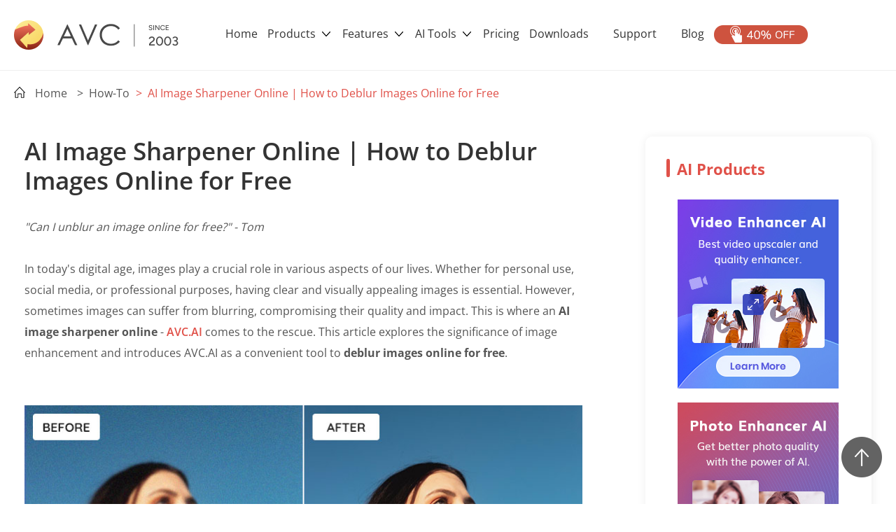

--- FILE ---
content_type: text/html; charset=utf-8
request_url: https://www5.any-video-converter.com/photopro/deblur-image-online-free.html
body_size: 13397
content:
<!doctype html>
<html lang="en">
  <head>
    <meta charset="utf-8">
    <meta name="viewport" content="width=device-width, initial-scale=1, shrink-to-fit=no">
    <link rel="shortcut icon" href="/images/avc-icon.ico"/>
    <link rel="stylesheet" href="/css2020/bootstrap.min.css" type="text/css"> 
    <link rel="stylesheet" href="/css2020/swiper.min.css" type="text/css">
	<link rel="stylesheet" href="/css2020/polymerize.css">
    <link rel="stylesheet" href="/css2020/common.css">
    <link rel="stylesheet" href="/css2020/header.css">
    <link rel="stylesheet" href="/css2020/footer.css"> 
    <link rel="stylesheet" href="/css2020/faqs.css"> 
    <link rel="stylesheet" href="/css2020/course.css">
    <link rel="stylesheet" href="/css2020/textfullscreen.css">     
    <link rel="stylesheet" href="/css2020/textcolumn.css"> 
    <style type="text/css">@font-face {font-family:Open Sans;font-style:normal;font-weight:400;src:url(/cf-fonts/s/open-sans/5.0.20/latin/400/normal.woff2);unicode-range:U+0000-00FF,U+0131,U+0152-0153,U+02BB-02BC,U+02C6,U+02DA,U+02DC,U+0304,U+0308,U+0329,U+2000-206F,U+2074,U+20AC,U+2122,U+2191,U+2193,U+2212,U+2215,U+FEFF,U+FFFD;font-display:swap;}@font-face {font-family:Open Sans;font-style:normal;font-weight:400;src:url(/cf-fonts/s/open-sans/5.0.20/cyrillic-ext/400/normal.woff2);unicode-range:U+0460-052F,U+1C80-1C88,U+20B4,U+2DE0-2DFF,U+A640-A69F,U+FE2E-FE2F;font-display:swap;}@font-face {font-family:Open Sans;font-style:normal;font-weight:400;src:url(/cf-fonts/s/open-sans/5.0.20/latin-ext/400/normal.woff2);unicode-range:U+0100-02AF,U+0304,U+0308,U+0329,U+1E00-1E9F,U+1EF2-1EFF,U+2020,U+20A0-20AB,U+20AD-20CF,U+2113,U+2C60-2C7F,U+A720-A7FF;font-display:swap;}@font-face {font-family:Open Sans;font-style:normal;font-weight:400;src:url(/cf-fonts/s/open-sans/5.0.20/hebrew/400/normal.woff2);unicode-range:U+0590-05FF,U+200C-2010,U+20AA,U+25CC,U+FB1D-FB4F;font-display:swap;}@font-face {font-family:Open Sans;font-style:normal;font-weight:400;src:url(/cf-fonts/s/open-sans/5.0.20/vietnamese/400/normal.woff2);unicode-range:U+0102-0103,U+0110-0111,U+0128-0129,U+0168-0169,U+01A0-01A1,U+01AF-01B0,U+0300-0301,U+0303-0304,U+0308-0309,U+0323,U+0329,U+1EA0-1EF9,U+20AB;font-display:swap;}@font-face {font-family:Open Sans;font-style:normal;font-weight:400;src:url(/cf-fonts/s/open-sans/5.0.20/greek/400/normal.woff2);unicode-range:U+0370-03FF;font-display:swap;}@font-face {font-family:Open Sans;font-style:normal;font-weight:400;src:url(/cf-fonts/s/open-sans/5.0.20/cyrillic/400/normal.woff2);unicode-range:U+0301,U+0400-045F,U+0490-0491,U+04B0-04B1,U+2116;font-display:swap;}@font-face {font-family:Open Sans;font-style:normal;font-weight:400;src:url(/cf-fonts/s/open-sans/5.0.20/greek-ext/400/normal.woff2);unicode-range:U+1F00-1FFF;font-display:swap;}@font-face {font-family:Open Sans;font-style:normal;font-weight:700;src:url(/cf-fonts/s/open-sans/5.0.20/greek-ext/700/normal.woff2);unicode-range:U+1F00-1FFF;font-display:swap;}@font-face {font-family:Open Sans;font-style:normal;font-weight:700;src:url(/cf-fonts/s/open-sans/5.0.20/vietnamese/700/normal.woff2);unicode-range:U+0102-0103,U+0110-0111,U+0128-0129,U+0168-0169,U+01A0-01A1,U+01AF-01B0,U+0300-0301,U+0303-0304,U+0308-0309,U+0323,U+0329,U+1EA0-1EF9,U+20AB;font-display:swap;}@font-face {font-family:Open Sans;font-style:normal;font-weight:700;src:url(/cf-fonts/s/open-sans/5.0.20/cyrillic-ext/700/normal.woff2);unicode-range:U+0460-052F,U+1C80-1C88,U+20B4,U+2DE0-2DFF,U+A640-A69F,U+FE2E-FE2F;font-display:swap;}@font-face {font-family:Open Sans;font-style:normal;font-weight:700;src:url(/cf-fonts/s/open-sans/5.0.20/cyrillic/700/normal.woff2);unicode-range:U+0301,U+0400-045F,U+0490-0491,U+04B0-04B1,U+2116;font-display:swap;}@font-face {font-family:Open Sans;font-style:normal;font-weight:700;src:url(/cf-fonts/s/open-sans/5.0.20/latin-ext/700/normal.woff2);unicode-range:U+0100-02AF,U+0304,U+0308,U+0329,U+1E00-1E9F,U+1EF2-1EFF,U+2020,U+20A0-20AB,U+20AD-20CF,U+2113,U+2C60-2C7F,U+A720-A7FF;font-display:swap;}@font-face {font-family:Open Sans;font-style:normal;font-weight:700;src:url(/cf-fonts/s/open-sans/5.0.20/hebrew/700/normal.woff2);unicode-range:U+0590-05FF,U+200C-2010,U+20AA,U+25CC,U+FB1D-FB4F;font-display:swap;}@font-face {font-family:Open Sans;font-style:normal;font-weight:700;src:url(/cf-fonts/s/open-sans/5.0.20/greek/700/normal.woff2);unicode-range:U+0370-03FF;font-display:swap;}@font-face {font-family:Open Sans;font-style:normal;font-weight:700;src:url(/cf-fonts/s/open-sans/5.0.20/latin/700/normal.woff2);unicode-range:U+0000-00FF,U+0131,U+0152-0153,U+02BB-02BC,U+02C6,U+02DA,U+02DC,U+0304,U+0308,U+0329,U+2000-206F,U+2074,U+20AC,U+2122,U+2191,U+2193,U+2212,U+2215,U+FEFF,U+FFFD;font-display:swap;}@font-face {font-family:Open Sans;font-style:normal;font-weight:600;src:url(/cf-fonts/s/open-sans/5.0.20/latin/600/normal.woff2);unicode-range:U+0000-00FF,U+0131,U+0152-0153,U+02BB-02BC,U+02C6,U+02DA,U+02DC,U+0304,U+0308,U+0329,U+2000-206F,U+2074,U+20AC,U+2122,U+2191,U+2193,U+2212,U+2215,U+FEFF,U+FFFD;font-display:swap;}@font-face {font-family:Open Sans;font-style:normal;font-weight:600;src:url(/cf-fonts/s/open-sans/5.0.20/hebrew/600/normal.woff2);unicode-range:U+0590-05FF,U+200C-2010,U+20AA,U+25CC,U+FB1D-FB4F;font-display:swap;}@font-face {font-family:Open Sans;font-style:normal;font-weight:600;src:url(/cf-fonts/s/open-sans/5.0.20/greek/600/normal.woff2);unicode-range:U+0370-03FF;font-display:swap;}@font-face {font-family:Open Sans;font-style:normal;font-weight:600;src:url(/cf-fonts/s/open-sans/5.0.20/cyrillic-ext/600/normal.woff2);unicode-range:U+0460-052F,U+1C80-1C88,U+20B4,U+2DE0-2DFF,U+A640-A69F,U+FE2E-FE2F;font-display:swap;}@font-face {font-family:Open Sans;font-style:normal;font-weight:600;src:url(/cf-fonts/s/open-sans/5.0.20/greek-ext/600/normal.woff2);unicode-range:U+1F00-1FFF;font-display:swap;}@font-face {font-family:Open Sans;font-style:normal;font-weight:600;src:url(/cf-fonts/s/open-sans/5.0.20/cyrillic/600/normal.woff2);unicode-range:U+0301,U+0400-045F,U+0490-0491,U+04B0-04B1,U+2116;font-display:swap;}@font-face {font-family:Open Sans;font-style:normal;font-weight:600;src:url(/cf-fonts/s/open-sans/5.0.20/latin-ext/600/normal.woff2);unicode-range:U+0100-02AF,U+0304,U+0308,U+0329,U+1E00-1E9F,U+1EF2-1EFF,U+2020,U+20A0-20AB,U+20AD-20CF,U+2113,U+2C60-2C7F,U+A720-A7FF;font-display:swap;}@font-face {font-family:Open Sans;font-style:normal;font-weight:600;src:url(/cf-fonts/s/open-sans/5.0.20/vietnamese/600/normal.woff2);unicode-range:U+0102-0103,U+0110-0111,U+0128-0129,U+0168-0169,U+01A0-01A1,U+01AF-01B0,U+0300-0301,U+0303-0304,U+0308-0309,U+0323,U+0329,U+1EA0-1EF9,U+20AB;font-display:swap;}@font-face {font-family:Open Sans;font-style:normal;font-weight:800;src:url(/cf-fonts/s/open-sans/5.0.20/cyrillic-ext/800/normal.woff2);unicode-range:U+0460-052F,U+1C80-1C88,U+20B4,U+2DE0-2DFF,U+A640-A69F,U+FE2E-FE2F;font-display:swap;}@font-face {font-family:Open Sans;font-style:normal;font-weight:800;src:url(/cf-fonts/s/open-sans/5.0.20/cyrillic/800/normal.woff2);unicode-range:U+0301,U+0400-045F,U+0490-0491,U+04B0-04B1,U+2116;font-display:swap;}@font-face {font-family:Open Sans;font-style:normal;font-weight:800;src:url(/cf-fonts/s/open-sans/5.0.20/latin/800/normal.woff2);unicode-range:U+0000-00FF,U+0131,U+0152-0153,U+02BB-02BC,U+02C6,U+02DA,U+02DC,U+0304,U+0308,U+0329,U+2000-206F,U+2074,U+20AC,U+2122,U+2191,U+2193,U+2212,U+2215,U+FEFF,U+FFFD;font-display:swap;}@font-face {font-family:Open Sans;font-style:normal;font-weight:800;src:url(/cf-fonts/s/open-sans/5.0.20/vietnamese/800/normal.woff2);unicode-range:U+0102-0103,U+0110-0111,U+0128-0129,U+0168-0169,U+01A0-01A1,U+01AF-01B0,U+0300-0301,U+0303-0304,U+0308-0309,U+0323,U+0329,U+1EA0-1EF9,U+20AB;font-display:swap;}@font-face {font-family:Open Sans;font-style:normal;font-weight:800;src:url(/cf-fonts/s/open-sans/5.0.20/greek-ext/800/normal.woff2);unicode-range:U+1F00-1FFF;font-display:swap;}@font-face {font-family:Open Sans;font-style:normal;font-weight:800;src:url(/cf-fonts/s/open-sans/5.0.20/greek/800/normal.woff2);unicode-range:U+0370-03FF;font-display:swap;}@font-face {font-family:Open Sans;font-style:normal;font-weight:800;src:url(/cf-fonts/s/open-sans/5.0.20/latin-ext/800/normal.woff2);unicode-range:U+0100-02AF,U+0304,U+0308,U+0329,U+1E00-1E9F,U+1EF2-1EFF,U+2020,U+20A0-20AB,U+20AD-20CF,U+2113,U+2C60-2C7F,U+A720-A7FF;font-display:swap;}@font-face {font-family:Open Sans;font-style:normal;font-weight:800;src:url(/cf-fonts/s/open-sans/5.0.20/hebrew/800/normal.woff2);unicode-range:U+0590-05FF,U+200C-2010,U+20AA,U+25CC,U+FB1D-FB4F;font-display:swap;}</style>
    <title>AI Image Sharpener Online | How to Deblur Images Online for Free</title>
    <meta name="description" content="Can I unblur an image online free? Here we'll introduce you an online AI-based image sharpenning tool helps you deblur images online for free." /> 
	<meta name="keywords" content="deblur image online free, remove blur from image online, unblur image online free, sharpen image online" />
  	  <link rel="canonical" href="https://www.any-video-converter.com/photopro/deblur-image-online-free.html" />
	  <meta property="og:type" content="article" />
<meta property="og:title" content="AI Image Sharpener Online | How to Deblur Images Online for Free" />
<meta property="og:description" content="Can I unblur an image online free? Here we'll introduce you an online AI-based image sharpenning tool helps you deblur images online for free." />
<meta property="og:url" content="https://www.any-video-converter.com/photopro/deblur-image-online-free.html" />
<meta property="og:site_name" content="Any Video Converter" />
<meta property="article:published_time" content="2023-07-19T16:15:16+00:00" />
<meta property="article:modified_time" content="2024-03-26T18:30:43+00:00" />
<meta property="og:image" content="https://www.any-video-converter.com/images2020/article/deblur-image-online-free.jpg" />
<meta property="og:image:width" content="800" />
<meta property="og:image:height" content="450" />
<meta property="og:image:type" content="image/jpg" />
<meta name="twitter:card" content="summary_large_image" />
<meta name="twitter:title" content="AI Image Sharpener Online | How to Deblur Images Online for Free" />
<meta name="twitter:description" content="Can I unblur an image online free? Here we'll introduce you an online AI-based image sharpenning tool helps you deblur images online for free." />
<meta name="twitter:image" content="https://www.any-video-converter.com/images2020/article/deblur-image-online-free.jpg" />
<!-- Google Tag Manager -->
<script type="76fa0f3ebaae94a6d2d06cde-text/javascript">(function(w,d,s,l,i){w[l]=w[l]||[];w[l].push({'gtm.start':
new Date().getTime(),event:'gtm.js'});var f=d.getElementsByTagName(s)[0],
j=d.createElement(s),dl=l!='dataLayer'?'&l='+l:'';j.async=true;j.src=
'https://www.googletagmanager.com/gtm.js?id='+i+dl;f.parentNode.insertBefore(j,f);
})(window,document,'script','dataLayer','GTM-PHJVKD7');</script>
<!-- End Google Tag Manager -->
</head>

  <body>

<!-- Google Tag Manager (noscript) -->
<noscript><iframe src="https://www.googletagmanager.com/ns.html?id=GTM-PHJVKD7"
height="0" width="0" style="display:none;visibility:hidden"></iframe></noscript>
<!-- End Google Tag Manager (noscript) -->

      <div class="toTopImg">   
        <span class="toTopImg-bgc"></span></div><!-- #BeginLibraryItem "/Library/header2020.lbi" -->
  <div class="header">
    <nav class="w1110 navbar navbar-expand-lg navbar-light">
      <a class="navbar-brand" href="/home/">
        <img src="/images2020/header/logo.png" class="d-inline-block align-top" alt="logo" />
      </a>
      <div>
        <a class="d-inline d-lg-none margin_r_20 header_buyimg" href="/buynow/">
          <img src="/images2020/header/buy.png" alt="buy now" />
        </a>
        <a class="d-inline d-lg-none margin_r_10 header_moreimg" href="#" data-toggle="collapse" data-target="#navbarSupportedContent" aria-controls="navbarSupportedContent" aria-expanded="false" aria-label="Toggle navigation">
          <img src="/images2020/header/more.png" alt="more products" />
        </a>
      </div>
      <div class="collapse navbar-collapse" id="navbarSupportedContent">
        <ul class="navbar-nav">
          <li class="nav-item">
			  <a class="nav-link" href="/home/">Home</a>
          </li>

          <li class="nav-item">
            <a class="nav-link nav_link_pc" href="/products/">
              Products <span class="dropdown-toggle-retract"></span>
            </a>
            <a class="nav-link nav_link_phone" href="/products/" role="button" data-toggle="dropdown" aria-haspopup="true" aria-expanded="false">
              Products <span class="dropdown-toggle-retract"></span>
            </a>
            <!-- dropdown -->
            <div class="dropdown-menu d-lg-none" aria-labelledby="navbarDropdown">
              <div class="flex_col_top">

                <div class="nav-link-detail-1">
                  <div class="product-detail-title">
                    <span class="sp_wp">Video Converter</span>
                  </div>
                  <div class="product d-flex flex-row justify-content-start align-items-center">
                    <span class="product-point">·</span>
                    <a class="title" href="/en8/for_video_free/">Any Video Converter Free</a>
                    <img class="product-img" src="/images2020/header/free.png" alt="free product" />
                  </div>
					
				 <div class="product d-flex flex-row justify-content-start align-items-center">
                    <span class="product-point">·</span>
                    <a class="title" href="/products/mac_video_converter_freeware/">Any Video Converter Free Mac</a>
                    <img class="product-img" src="/images2020/header/free.png" alt="free product" />
                  </div>
			       <div class="product d-flex flex-row justify-content-start align-items-center">
                    <span class="product-point">·</span>
                    <a class="title" href="/en8/for_video_free/">Any Video Converter Pro.</a> <img class="product-img"
                      src="/images2020/footer/sale.png" alt="product on sale" />
                   

                  </div>
                  <div class="product d-flex flex-row justify-content-start align-items-center">
                    <span class="product-point">·</span>
                    <a class="title" href="/en6/for_video_ultimate/">Any Video Converter Ultimate</a>
                    <img class="product-img" src="/images2020/footer/sale.png" alt="product on sale" />
                   
                  </div>
                   <div class="product d-flex flex-row justify-content-start align-items-center">
                    <span class="product-point">·</span>
                    <a class="title" href="/products/free-audio-converter/">Any Audio Converter</a>
                    <img class="product-img" src="/images2020/header/free.png" alt="free product" />
                  </div>
                </div>

                <div class="nav-link-detail-1">
                  <div class="product-detail-title">
                    <span class="sp_wp">Video &amp; Photo AI</span>
                  </div>
                  <div class="product d-flex flex-row justify-content-start align-items-center">
                    <span class="product-point">·</span>
                    <a class="title" href="/avclabs-video-enhancer-ai/">AVCLabs Video Enhancer AI</a>
                    <img class="product-img" src="/images2020/header/hot.png" alt="hot product" />
                  </div>
				   <div class="product d-flex flex-row justify-content-start align-items-center">
                    <span class="product-point">·</span>
                    <a class="title" href="/products/avclabs-video-blur-ai/">AVCLabs Video Blur AI</a>
                  </div>
				
                  <div class="product d-flex flex-row justify-content-start align-items-center">
                    <span class="product-point">·</span>
                    <a class="title" href="/products/avclabs-photo-ai/">AVCLabs PhotoPro AI</a>
                  </div>
                  <div class="product d-flex flex-row justify-content-start align-items-center">
                    <span class="product-point">·</span>
                    <a class="title" href="/avclabs-photo-enhancer-ai/">AVCLabs Photo Enhancer AI</a>
                  </div>


                </div>
                <div class="nav-link-detail-1">
                  <div class="product-detail-title">
                    <span><img src="/images2020/header/mobile.png" alt="utilities" /></span>
                    <span class="sp_wp">Mobile &amp; PDF Utilities</span>
                  </div>
                  <div class="product d-flex flex-row justify-content-start align-items-center">
                    <span class="product-point">·</span>
                    <a class="title" href="/syncios/">Mobile Data Manager</a>
                  </div>
                  <div class="product d-flex flex-row justify-content-start align-items-center">
                    <span class="product-point">·</span>
                    <a class="title" href="/data-transfer/">Mobile Data Transfer</a>
                  </div>
                  <div class="product d-flex flex-row justify-content-start align-items-center">
                    <span class="product-point">·</span>
                    <a class="title" href="/products/whatsapp-transfer/">WhatsApp Data Transfer</a>
                  </div>

                  <div class="product d-flex flex-row justify-content-start align-items-center">
                    <span class="product-point">·</span>
                    <a class="title" href="/pc-recovery/">Windows Data Recovery</a>
                  </div>
                  <div class="product d-flex flex-row justify-content-start align-items-center">
                    <span class="product-point">·</span>
                    <a class="title" href="/ios-data-recovery.html">iOS Data Recovery</a>
                  </div>
                  <div class="product d-flex flex-row justify-content-start align-items-center">
                    <span class="product-point">·</span>
                    <a class="title" href="https://www.syncios.com/location-changer/" target="_blank">Location Changer</a>
					   <img class="product-img" src="/images2020/header/new.png" alt="new product" />
                  </div>
                  <div class="product d-flex flex-row justify-content-start align-items-center">
                    <span class="product-point">·</span>
                    <a class="title" href="/products/passcode-unlocker/">iPhone Unlocker</a>
					   <img class="product-img" src="/images2020/header/new.png" alt="new product" />
                  </div>
                </div>


                <div class="nav-link-detail-1">
                  <div class="product-detail-title">
                    <span><img src="/images2020/header/more-product.png" alt="more" /></span>
                    <span class="sp_wp">Freeware</span>
                  </div>
                  <div class="product d-flex flex-row justify-content-start align-items-center">
                    <span class="product-point">·</span>
                    <a class="title" href="/products-freeware/">View More Freeware</a>
                  </div>
                </div>

              </div>
            </div>
            <!-- hover nav link -->
            <div class="nav-link-detail">
              <div class="d-flex flex-row justify-content-center">

                <div class="nav-link-detail-1">
                  <div class="product-detail-title">
                    <span class="sp_wp">Video Converter</span>
                  </div>
                  <div class="product d-flex flex-row justify-content-start align-items-center">
                    <span class="product-point">·</span>
                    <a class="title" href="/en8/for_video_free/">Any Video Converter Free</a>
                    <img class="product-img" src="/images2020/header/free.png" alt="free product" />
                  </div>
				 <div class="product d-flex flex-row justify-content-start align-items-center">
                    <span class="product-point">·</span>
                    <a class="title" href="/products/mac_video_converter_freeware/">Any Video Converter Free Mac</a>
                    <img class="product-img" src="/images2020/header/free.png" alt="free product" />

                  </div>
				 <div class="product d-flex flex-row justify-content-start align-items-center">
                    <span class="product-point">·</span>
                    <a class="title" href="/products/for_video/">Any Video Converter Pro.</a>
                    <img class="product-img" src="/images2020/footer/sale.png" alt="product on sale" />
                  </div>
                  <div class="product d-flex flex-row justify-content-start align-items-center">
                    <span class="product-point">·</span>
                    <a class="title" href="/en6/for_video_ultimate/">Any Video Converter Ultimate</a>
                    <img class="product-img" src="/images2020/footer/sale.png" alt="product on sale" />
                  </div>
                <div class="product d-flex flex-row justify-content-start align-items-center">
                    <span class="product-point">·</span>
                    <a class="title" href="/products/free-audio-converter/">Any Audio Converter</a>
                    <img class="product-img" src="/images2020/header/free.png" alt="free product" />
                  </div>
                </div>

                <div class="nav-link-detail-1">
                  <div class="product-detail-title">
                    <span class="sp_wp">Video &amp; Photo AI</span>
                  </div>
				  
                  <div class="product d-flex flex-row justify-content-start align-items-center">
                    <span class="product-point">·</span>
                    <a class="title" href="/avclabs-video-enhancer-ai/">AVCLabs Video Enhancer AI</a>
                    <img class="product-img" src="/images2020/header/hot.png" alt="hot product" />
                  </div>
				<div class="product d-flex flex-row justify-content-start align-items-center">
                    <span class="product-point">·</span>
                    <a class="title" href="/products/avclabs-video-blur-ai/">AVCLabs Video Blur AI</a>
                  </div>
				
                  <div class="product d-flex flex-row justify-content-start align-items-center">
                    <span class="product-point">·</span>
                    <a class="title" href="/products/avclabs-photo-ai/">AVCLabs PhotoPro
                      AI</a>
                  </div>
                  <div class="product d-flex flex-row justify-content-start align-items-center">
                    <span class="product-point">·</span>
                    <a class="title" href="/avclabs-photo-enhancer-ai/">AVCLabs Photo Enhancer AI</a>
                  </div>



                </div>
                <div class="nav-link-detail-1">
                  <div class="product-detail-title">
                    <span class="sp_wp">Mobile &amp; PDF Utilities</span>
                  </div>
                  <div class="product d-flex flex-row justify-content-start align-items-center">
                    <span class="product-point">·</span>
                    <a class="title" href="/syncios/">Mobile Data Manager</a>
                  </div>
                  <div class="product d-flex flex-row justify-content-start align-items-center">
                    <span class="product-point">·</span>
                    <a class="title" href="/data-transfer/">Mobile Data Transfer</a>
                  </div>
				 <div class="product d-flex flex-row justify-content-start align-items-center">
                    <span class="product-point">·</span>
                    <a class="title" href="/products/whatsapp-transfer/">WhatsApp Data Transfer</a>
                  </div>
                  <div class="product d-flex flex-row justify-content-start align-items-center">
                    <span class="product-point">·</span>
                    <a class="title" href="/pc-recovery/">Windows Data Recovery</a>
                  </div>

                  <div class="product d-flex flex-row justify-content-start align-items-center">
                    <span class="product-point">·</span>
                    <a class="title" href="/ios-data-recovery.html">iOS Data Recovery</a>
                  </div>
	              <div class="product d-flex flex-row justify-content-start align-items-center">
                    <span class="product-point">·</span>
                    <a class="title" href="https://www.syncios.com/location-changer/" target="_blank">Location Changer</a>
					 <img class="product-img" src="/images2020/header/new.png" alt="new product" />
                  </div>
                  <div class="product d-flex flex-row justify-content-start align-items-center">
                    <span class="product-point">·</span>
                    <a class="title" href="/products/passcode-unlocker/">iPhone Unlocker</a>
					 <img class="product-img" src="/images2020/header/new.png" alt="new product" />
                  </div>

                  <div class="product d-flex flex-row justify-content-start align-items-center">
                    <span class="product-point">·</span>
                    <a class="title" href="/products/for_free_pdf_converter/">Free PDF Converter</a>
                  </div>
                  <div class="product d-flex flex-row justify-content-start align-items-center">
                    <span class="product-point">·</span>
                    <a class="title" href="/products/for_pdf_converter_pro/">PDF Converter Pro</a>
                  </div>
                </div>
                <div class="nav-link-detail-1">
                  <div class="product-detail-title">
                    <span class="sp_wp">Freeware</span>
                  </div>
                  <div class="product d-flex flex-row justify-content-start align-items-center">
                    <span class="product-point">·</span>
                    <a class="title" href="/products-freeware/">View More Freeware</a>
                  </div>
                </div>

              </div>
            </div>
          </li>

			
		   <li class="nav-item">
            <a class="nav-link nav_link_pc" href="#">
              Features <span class="dropdown-toggle-retract"></span>
            </a>
            <a class="nav-link nav_link_phone" href="#" role="button" data-toggle="dropdown"
              aria-haspopup="true" aria-expanded="false">
             Features <span class="dropdown-toggle-retract"></span>
            </a>
            <!-- dropdown -->
            <div class="dropdown-menu d-lg-none" aria-labelledby="navbarDropdown">
              <div class="flex_col_top">

                <div class="nav-link-detail-1">
                  <div class="product-detail-title">
                    <span class="sp_wp">Video to Video</span>
                  </div>
                  <div class="product d-flex flex-row justify-content-start align-items-center">
                    <span class="product-point">·</span>
                    <a class="title" href="/features/mkv-to-mp4.html">MKV to MP4</a>
                  </div>
					
				 <div class="product d-flex flex-row justify-content-start align-items-center">
                    <span class="product-point">·</span>
                    <a class="title" href="/features/avi-to-mp4.html">AVI to MP4</a>
                  </div>
			       <div class="product d-flex flex-row justify-content-start align-items-center">
                    <span class="product-point">·</span>
                    <a class="title" href="/features/webm-to-mp4.html">WEBM to MP4</a>
                  </div>
				<div class="product d-flex flex-row justify-content-start align-items-center">
                    <span class="product-point">·</span>
                    <a class="title" href="/features/mov-to-mp4.html">MOV to MP4</a>
                  </div>
                  <div class="product d-flex flex-row justify-content-start align-items-center">
                    <span class="product-point">·</span>
                    <a class="title" href="/features/4k-video-converter.html">4K Video Converter</a>
                  </div>
                </div>

                <div class="nav-link-detail-1">
                  <div class="product-detail-title">
                    <span class="sp_wp">Video to Audio</span>
                  </div>
                  <div class="product d-flex flex-row justify-content-start align-items-center">
                    <span class="product-point">·</span>
                    <a class="title" href="/features/video-to-mp3.html">Video to MP3</a>
                  </div>
				   <div class="product d-flex flex-row justify-content-start align-items-center">
                    <span class="product-point">·</span>
                    <a class="title" href="/features/mp4-to-mp3.html">MP4 to MP3</a>
                  </div>
				
                  <div class="product d-flex flex-row justify-content-start align-items-center">
                    <span class="product-point">·</span>
                    <a class="title" href="/features/mp4-to-wav.html">MP4 to WAV</a>
                  </div>
                  <div class="product d-flex flex-row justify-content-start align-items-center">
                    <span class="product-point">·</span>
                    <a class="title" href="/features/video-to-audio.html">Video to Audio</a>
                  </div>


                </div>
				  
                <div class="nav-link-detail-1">
                  <div class="product-detail-title">
                    <span class="sp_wp">Video Tools</span>
                  </div>
				 <div class="product d-flex flex-row justify-content-start align-items-center">
                    <span class="product-point">·</span>
                    <a class="title" href="/tools/ai-video-enhancer.html">Enhance Video</a>
                  </div>					
				 <div class="product d-flex flex-row justify-content-start align-items-center">
                    <span class="product-point">·</span>
                    <a class="title" href="/tools/trim-video.html">Trim Video</a>
                  </div>
                  <div class="product d-flex flex-row justify-content-start align-items-center">
                    <span class="product-point">·</span>
                    <a class="title" href="/tools/merge-videos.html">Merge Video</a>
                  </div>
                  <div class="product d-flex flex-row justify-content-start align-items-center">
                    <span class="product-point">·</span>
                    <a class="title" href="/tools/compress-video.html">Compress Video</a>
                  </div>

                  <div class="product d-flex flex-row justify-content-start align-items-center">
                    <span class="product-point">·</span>
                    <a class="title" href="/tools/screen-recorder.html">Record Screen</a>
                  </div>
					
				 <div class="product d-flex flex-row justify-content-start align-items-center">
                    <span class="product-point">·</span>
                    <a class="title" href="/tools/add-subtitles-to-video.html">Add Subtitles</a>
                  </div>
				<div class="product d-flex flex-row justify-content-start align-items-center">
                    <span class="product-point">·</span>
                    <a class="title" href="/tools/add-music-to-video.html">Add Music</a>
                  </div>		
				<div class="product d-flex flex-row justify-content-start align-items-center">
                    <span class="product-point">·</span>
                    <a class="title" href="/tools/watermark-video.html">Add Watermark</a>
                  </div>	
					
				<div class="product d-flex flex-row justify-content-start align-items-center">
                    <span class="product-point">·</span>
                    <a class="title" href="/tools/crop-video.html">Crop Video</a>
                  </div>
					
                </div>

              </div>
            </div>
            <!-- hover nav link -->
            <div class="nav-link-detail">
              <div class="d-flex flex-row justify-content-center">

                <div class="nav-link-detail-1">
                  <div class="product-detail-title">
                    <span class="sp_wp">Video to Video</span>
                  </div>
                  <div class="product d-flex flex-row justify-content-start align-items-center">
                    <span class="product-point">·</span>
                    <a class="title" href="/features/mkv-to-mp4.html">MKV to MP4</a>
                  </div>
				 <div class="product d-flex flex-row justify-content-start align-items-center">
                    <span class="product-point">·</span>
                    <a class="title" href="/features/avi-to-mp4.html">AVI to MP4</a>
                  </div>
				 <div class="product d-flex flex-row justify-content-start align-items-center">
                    <span class="product-point">·</span>
                    <a class="title" href="/features/webm-to-mp4.html">WEBM to MP4</a>
                  </div>
				<div class="product d-flex flex-row justify-content-start align-items-center">
                    <span class="product-point">·</span>
                    <a class="title" href="/features/mov-to-mp4.html">MOV to MP4</a>
                  </div>
                  <div class="product d-flex flex-row justify-content-start align-items-center">
                    <span class="product-point">·</span>
                    <a class="title" href="/features/4k-video-converter.html">4K Video Converter</a>
                  </div>
                </div>

                <div class="nav-link-detail-1">
                  <div class="product-detail-title">
                    <span class="sp_wp">Video to Audio</span>
                  </div>
				  
                  <div class="product d-flex flex-row justify-content-start align-items-center">
                    <span class="product-point">·</span>
                    <a class="title" href="/features/video-to-mp3.html">Video to MP3</a>
                  </div>
				<div class="product d-flex flex-row justify-content-start align-items-center">
                    <span class="product-point">·</span>
                    <a class="title" href="/features/mp4-to-mp3.html">MP4 to MP3</a>
                  </div>
				
                  <div class="product d-flex flex-row justify-content-start align-items-center">
                    <span class="product-point">·</span>
                    <a class="title" href="/features/mp4-to-wav.html">MP4 to WAV</a>
                  </div>
                  <div class="product d-flex flex-row justify-content-start align-items-center">
                    <span class="product-point">·</span>
                    <a class="title" href="/features/video-to-audio.html">Video to Audio</a>
                  </div>
                </div>
                <div class="nav-link-detail-1">
                  <div class="product-detail-title">
                    <span class="sp_wp">More Tools</span>
                  </div>
				    <div class="product d-flex flex-row justify-content-start align-items-center">
                    <span class="product-point">·</span>
                    <a class="title" href="/tools/ai-video-enhancer.html">Enhance Video</a>
                  </div>					
				    <div class="product d-flex flex-row justify-content-start align-items-center">
                    <span class="product-point">·</span>
                    <a class="title" href="/tools/trim-video.html">Trim Video</a>
                  </div>
                  <div class="product d-flex flex-row justify-content-start align-items-center">
                    <span class="product-point">·</span>
                    <a class="title" href="/tools/merge-videos.html">Merge Video</a>
                  </div>

                  <div class="product d-flex flex-row justify-content-start align-items-center">
                    <span class="product-point">·</span>
                    <a class="title" href="/tools/compress-video.html">Compress Video</a>
                  </div>
                  <div class="product d-flex flex-row justify-content-start align-items-center">
                    <span class="product-point">·</span>
                    <a class="title" href="/tools/add-subtitles-to-video.html">Add Subtitles</a>
                  </div>

                  <div class="product d-flex flex-row justify-content-start align-items-center">
                    <span class="product-point">·</span>
                    <a class="title" href="/tools/add-music-to-video.html">Add Music</a>
                  </div>
                  <div class="product d-flex flex-row justify-content-start align-items-center">
                    <span class="product-point">·</span>
                    <a class="title" href="/tools/watermark-video.html">Add Watermark</a>
                  </div>
					
				  <div class="product d-flex flex-row justify-content-start align-items-center">
                    <span class="product-point">·</span>
                    <a class="title" href="/tools/crop-video.html">Crop Video</a>
                  </div>
					
                </div>


              </div>
            </div>
          </li>
		   <li class="nav-item">
            <a class="nav-link nav_link_pc" href="#">
              AI Tools <span class="dropdown-toggle-retract"></span>
            </a>
            <a class="nav-link nav_link_phone" href="#" role="button" data-toggle="dropdown"
              aria-haspopup="true" aria-expanded="false">
             AI Tools <span class="dropdown-toggle-retract"></span>
            </a>
            <!-- dropdown -->
            <div class="dropdown-menu d-lg-none" aria-labelledby="navbarDropdown">
              <div class="flex_col_top">

                <div class="nav-link-detail-1">
                  <div class="product-detail-title">
                    <span class="sp_wp">Video Editing</span>
                  </div>
                  <div class="product d-flex flex-row justify-content-start align-items-center">
                    <span class="product-point">·</span>
                    <a class="title" href="/ai-tools/video-enhancer.html">Video Enhancer</a>
                  </div>
					
				 <div class="product d-flex flex-row justify-content-start align-items-center">
                    <span class="product-point">·</span>
                    <a class="title" href="/ai-tools/video-stabilizer.html">Video Stabilizer</a>
                  </div>
					
			<div class="product d-flex flex-row justify-content-start align-items-center">
                    <span class="product-point">·</span>
                    <a class="title" href="/tools/trim-video.html">Video Splitter</a>
                  </div>
					
			<div class="product d-flex flex-row justify-content-start align-items-center">
                    <span class="product-point">·</span>
                    <a class="title" href="/tools/trim-video.html">Video Splitter</a>
                  </div>
			<div class="product d-flex flex-row justify-content-start align-items-center">
                    <span class="product-point">·</span>
                    <a class="title" href="/tools/video-to-text.html">Video to Text</a>
                  </div>
                </div>

                <div class="nav-link-detail-1">
                  <div class="product-detail-title">
                    <span class="sp_wp">Photo Editing</span>
                  </div>
                  <div class="product d-flex flex-row justify-content-start align-items-center">
                    <span class="product-point">·</span>
                    <a class="title" href="/ai-tools/image-enhancer.html">Image Enhancer</a>
                  </div>
				   <div class="product d-flex flex-row justify-content-start align-items-center">
                    <span class="product-point">·</span>
                    <a class="title" href="/ai-tools/image-upscaler.html">Image Upscaler</a>
                  </div>
				
                  <div class="product d-flex flex-row justify-content-start align-items-center">
                    <span class="product-point">·</span>
                    <a class="title" href="/ai-tools/image-denoiser.html">Image Denoiser</a>
                  </div>
                  <div class="product d-flex flex-row justify-content-start align-items-center">
                    <span class="product-point">·</span>
                    <a class="title" href="/ai-tools/background-remover.html">Background Remover</a>
                  </div>
                  <div class="product d-flex flex-row justify-content-start align-items-center">
                    <span class="product-point">·</span>
                    <a class="title" href="/ai-tools/object-remover.html">Object Remover</a>
                  </div>
					
				 <div class="product d-flex flex-row justify-content-start align-items-center">
                    <span class="product-point">·</span>
                    <a class="title" href="/ai-tools/photo-restoration.html">Photo Restoration</a>
                  </div>
					
                  <div class="product d-flex flex-row justify-content-start align-items-center">
                    <span class="product-point">·</span>
                    <a class="title" href="/ai-tools/photo-color-correction.html">Photo Color Correction</a>
                  </div>
                </div>
				  
			      <div class="nav-link-detail-1">
                  <div class="product-detail-title">
                    <span class="sp_wp">Audio Editing</span>
                  </div>
                  <div class="product d-flex flex-row justify-content-start align-items-center">
                    <span class="product-point">·</span>
                    <a class="title" href="/tools/speech-to-text.html">Audio to Text</a>
                  </div>
					
				 <div class="product d-flex flex-row justify-content-start align-items-center">
                    <span class="product-point">·</span>
                    <a class="title" href="/tools/vocal-removal.html">Vocal Remover</a>
                  </div>
		
                </div>

              </div>
            </div>
            <!-- hover nav link -->
            <div class="nav-link-detail">
              <div class="d-flex flex-row justify-content-center">

                <div class="nav-link-detail-1">
                  <div class="product-detail-title">
                    <span class="sp_wp">Video Editing</span>
                  </div>
                  <div class="product d-flex flex-row justify-content-start align-items-center">
                    <span class="product-point">·</span>
                     <a class="title" href="/ai-tools/video-enhancer.html">Video Enhancer</a>
                  </div>
				 <div class="product d-flex flex-row justify-content-start align-items-center">
                    <span class="product-point">·</span>
                     <a class="title" href="/ai-tools/video-stabilizer.html">Video Stabilizer</a>
                  </div>
				<div class="product d-flex flex-row justify-content-start align-items-center">
                    <span class="product-point">·</span>
                     <a class="title" href="/tools/trim-video.html">Video Splitter</a>
                  </div>
				<div class="product d-flex flex-row justify-content-start align-items-center">
                    <span class="product-point">·</span>
                     <a class="title" href="/tools/video-to-text.html">Video to Text</a>
                  </div>
                </div>

                <div class="nav-link-detail-1">
                  <div class="product-detail-title">
                    <span class="sp_wp">Photo Editing</span>
                  </div>
				  
				<div class="product d-flex flex-row justify-content-start align-items-center">
                    <span class="product-point">·</span>
                     <a class="title" href="/ai-tools/image-enhancer.html">Image Enhancer</a>
                  </div>
				
                  <div class="product d-flex flex-row justify-content-start align-items-center">
                    <span class="product-point">·</span>
                     <a class="title" href="/ai-tools/image-upscaler.html">Image Upscaler</a>
                  </div>
                  <div class="product d-flex flex-row justify-content-start align-items-center">
                    <span class="product-point">·</span>
                     <a class="title" href="/ai-tools/image-denoiser.html">Image Denoiser</a>
                  </div>


                  <div class="product d-flex flex-row justify-content-start align-items-center">
                    <span class="product-point">·</span>
                     <a class="title" href="/ai-tools/background-remover.html">Background Remover</a>
                  </div>
	                  <div class="product d-flex flex-row justify-content-start align-items-center">
                    <span class="product-point">·</span>
                     <a class="title" href="/ai-tools/object-remover.html">Object Remover</a>
                  </div>
					
	                  <div class="product d-flex flex-row justify-content-start align-items-center">
                    <span class="product-point">·</span>
                    <a class="title" href="/ai-tools/photo-restoration.html">Photo Restoration</a>
                  </div>
					
		                  <div class="product d-flex flex-row justify-content-start align-items-center">
                    <span class="product-point">·</span>
                       <a class="title" href="/ai-tools/photo-color-correction.html">Photo Color Correction</a>
                  </div>

                </div>
                <div class="nav-link-detail-1">
                  <div class="product-detail-title">
                    <span class="sp_wp">Audio Editing</span>
                  </div>
                  <div class="product d-flex flex-row justify-content-start align-items-center">
                    <span class="product-point">·</span>
                     <a class="title" href="/tools/speech-to-text.html">Audio to Text</a>
                  </div>
				 <div class="product d-flex flex-row justify-content-start align-items-center">
                    <span class="product-point">·</span>
                     <a class="title" href="/tools/vocal-removal.html">Vocal Remover</a>
                  </div>
                </div>

              </div>
            </div>
          </li>
	    <li class="nav-item ml44">
            <a class="nav-link" href="/buynow/">Pricing </a>
          </li>
          <li class="nav-item ml44">
            <a class="nav-link" href="/download.html">Downloads </a>
          </li>
           <li class="nav-item ml44">
            <a class="nav-link" href="/support/">Support</a>
          </li>
         <li class="nav-item ml44">
            <a class="nav-link" href="/how-to/">Blog</a>
          </li>
          <li class="nav-item">
            <a class="nav-link" href="/special-offer.html">
              <img class="img_responsive" src="/images2020/header/special-offer.gif" alt="special offer" />
            </a>
          </li>
        </ul>
      </div>


    </nav>
  </div><!-- #EndLibraryItem --><div class="product-float-top">
    <div class="float-box w1110 flex-row-between">
          <h5>AVCLabs PhotoPro AI</h5>
       <div class="float-nav flex-row-between">  
          <div class="flex-row-start black_btn">
            <a href="https://www.avclabs.com/ai_update/photopro_ai_setup.exe" class="org_trybtn org_trybtn1 flex-row-between click-download" style="margin-right:20px;">
              <img src="/images2020/article/download-pop01.png" alt="download" />
              <span>Win</span> 
            </a>
			  <a href="https://www.avclabs.com/ai_update/photopro_ai.dmg " class="org_trybtn org_trybtn2 flex-row-between click-download" style="margin-right:20px;">
              <img src="/images2020/article/download-pop.png" alt="download mac" />
              <span>Mac</span> 
            </a>
          </div>
	<div class="bord_right"></div>
	<div class="flex-row-start">
            <a href="https://www.avclabs.com/purchase-photopro-ai.html" target="_blank" class="orange-btn org_trybtn flex-row-between click-buy" style="margin-right:20px;">
              <img src="/images2020/article/buy-pop01.png" alt="buy" />
              <span>Win</span> 
            </a>
		<a href="https://www.avclabs.com/purchase-photopro-ai-mac.html" target="_blank" class="normal-btn org_trybtn org_trybtn3 flex-row-between click-buy">
              <img src="/images2020/article/buy-pop.png" alt="buy mac" />
              <span>Mac</span> 
            </a>
          </div>
        </div> 
      </div>
    </div>
	<main class="w1110">
      <div class="artDet-title  flex-row-start">
        <img src="/images2020/home.png" alt="home" />
        <div class="artDet_title_box"> 
          <span class="artDet-top-nav"><a class="faq-cut-active" href="/"> Home</a></span>
          <span class="artDet-top-nav"><a class="faq-cut-active" href="/how-to/">&gt;&nbsp; How-To</a></span>
          <span class="artDet-top-nav artDet_top_red">&gt;&nbsp; AI Image Sharpener Online | How to Deblur Images Online for Free</span> 
        </div>
      </div>
      <div class="row w1110" style="padding: 0;margin-top: 50px;">
     <div class="col-xs-12 col-lg-8" style="margin-bottom:138px">
          <div class="artDet-features-cpcs">
            <div class="features_cpcs flex-row-start"> 
              <h1 class="features_cpcs_h6"> AI Image Sharpener Online | How to Deblur Images Online for Free</h1>
			  <p class="features_cpcs_p"><i>"Can I unblur an image online for free?" - Tom</i></p>
			  	<p class="features_cpcs_p">In today's digital age, images play a crucial role in various aspects of our lives. Whether for personal use, social media, or professional purposes, having clear and visually appealing images is essential. However, sometimes images can suffer from blurring, compromising their quality and impact. This is where an <strong>AI image sharpener online</strong> - <a class="features_cpcs_pred" href="https://avc.ai/" target="_blank">AVC.AI</a> comes to the rescue. This article explores the significance of image enhancement and introduces AVC.AI as a convenient tool to <strong>deblur images online for free</strong>.</p>
				 <div class="img_box flex-row-center">
                  <img class="img_responsive" src="/images2020/article/deblur-image-online-free.jpg" alt="deblur image online free"  />
              </div> 
            </div>     
          </div>  
		  <div class="video_cd"> 
                <div class="video_cd_ul">
                  <ul>
				  <li><a href="#part1"> • Part 1: Understanding Image Deblurring</a>
                    </li>
					<li><a href="#part2">• Part 2: How to Deblur Images Online for Free via AVC.AI</a>
                    </li>
					<li><a href="#part3">• Part 3: Benefits of Using AVC.AI</a>
                    </li>
						<li><a href="#part4">• Bonus: Desktop Image Deblurring Tool - AVCLabs PhotoPro AI</a>
                    </li>
					      </ul>
                </div>
               
              </div>   
          <div class="tutor_step">
		  
		  
					    <h2 class="tutor_step_red"><a name="part1"></a><img src="/images2020/article/recommend2.png" alt="recommend" />Part 1: Understanding Image Deblurring</h2>
						 	<p class="features_cpcs_p">Image blurring occurs due to various factors such as motion, focus issues, or camera shake. Blurred images can significantly diminish their quality and aesthetics. Deblurring techniques aim to restore clarity and sharpness to these images. This section provides an overview of image blurring causes and its effects, along with an introduction to different deblurring techniques.</p>
						    <hr class="bottom_hr" />
						    <h2 class="tutor_step_red"><a name="part2"></a><img src="/images2020/article/recommend2.png" alt="recommend" />Part 2: How to Deblur Images Online for Free via AVC.AI</h2>
						  	<p class="features_cpcs_p"><a class="features_cpcs_pred" href="https://avc.ai/" target="_blank">AVC.AI</a> is a groundbreaking tool designed to tackle image blur. Its features extend beyond simple sharpening techniques, using advanced AI technology to analyze and correct image blur in a more sophisticated manner. The AI algorithms work by recognizing patterns in the blur and intelligently enhancing the picture to restore sharpness and detail. No photo editing skills are required.</p>
								 <div class="tdesktop_step_download features_item_reverse flex-row-between">
                  <div class="tdesktop_left_download">
                      <h4>Key Features of AVC.AI</h4>
                      <ul>
                  <li><span></span>Remove any unwanted objects from photos.</li>
						<li><span></span>Upscale image by 400%.</li>
                        <li><span></span>Instantly retouch portrait to make it stunning.</li>
						 <li><span></span>Reduce or remove noise from a noisy image.</li>
                        <li><span></span>Remove the background from the photo.</li> 
                        <li><span></span>Colorize black&white pictures.</li>
						  <li><span></span>Fix color casts in your digital photos.</li>
						
                      </ul>
               <div class="flex-row-start divmcp_btn divmcp_col_btn inline-block">
                        <a href="https://avc.ai/" target="_blank" class="orange-btn mcp_btn btn center-block">
                          <span>Try Now</span>
                        </a>
                      </div>
					     </div>
                  <div class="tdesktop_right_down_img">
                    <img class="img_responsive" src="/images2020/icon/photo-enhancer-ai200.png" alt="photo enhancer ai" />
                  </div>
              </div>
			   	<p class="features_cpcs_p">Using AVC.AI is a straightforward process. Here's a step-by-step guide on how to utilize AVC.AI Online for image deblurring. Let's check them out.</p>
			  <div class="tutor_step_add flex-row-start">
                <a>Step 1</a>
                <h6 class="tutor_step_addh6">Visit Image Deblurring Tool Online Free - AVC.AI</h6> 
              </div>
			  <p class="features_cpcs_p">Access the <a class="features_cpcs_pred" href="https://avc.ai/" target="_blank">AI image deblurring tool</a> with any browser like Google Chrome, Firefox, or Safari. Ensure a consistent and reliable network connection throughout the entire process.</p>
			  	 <div class="tdesktop_right_down_img">
			   <img class="img-responsive" src="/images2020/products/photo-enhancer-ai/tutorial/avclabs-photo-enhancer-ai-online.jpg" alt="avclabs photo enhancer ai online" />
			  </div>
			   <div class="tutor_step_add flex-row-start">
                <a>Step 2</a>
                <h6 class="tutor_step_addh6">Upload One or Multiple Blurry Images to AVC.AI</h6> 
              </div>
			  <p class="features_cpcs_p">Simply drag and drop one or multiple blurry images to the online image deblurring tool or click on the <strong>Upload Image</strong> button, browse, and choose the images you need to deblur from your computer.</p>
			 	   <p class="features_cpcs_p"><strong>Note</strong>: The supported input formats are: *.png, *.jpg, *.jpeg, *.bmp, *.jfif and *.webp.</p>
			  	 <div class="tdesktop_right_down_img">
			   <img class="img-responsive" src="/images2020/products/photo-enhancer-ai/tutorial/avclabs-ai-image-enlarger-online.jpg" alt="upload low-res image" />
			  </div>
			  <div class="tutor_step_add flex-row-start">
                <a>Step 3</a>
                <h6 class="tutor_step_addh6">Choose the AI Model to Start Deblurring Images Online</h6> 
              </div>
			     <p class="features_cpcs_p">Now switch on the <strong>Upscale</strong> model. There are four upscaling options available, from 100% to 400%, just select the option according to your need. In addition, you are able to tick off the <strong>Face Refinement</strong> option to <a class="features_cpcs_pred" href="/photopro/photo-retouching-online-free.html">retouch and sharpen portrait photos</a>.</p>
			 <div class="tdesktop_right_down_img">
			 <img class="img-responsive" src="/images2020/products/photo-enhancer-ai/tutorial/increase-images-resolution-online.jpg" alt="increase images resolution online" />
			  </div>
			  <p class="features_cpcs_p">Once all the settings are done, click on the <strong>Start Processing</strong> button to start deblurring images.</p>
			  	 <div class="tdesktop_right_down_img">
			 <img class="img-responsive" src="/images2020/products/photo-enhancer-ai/tutorial/increase-images-resolution-online-2.jpg" alt="increase images resolution online" />
			  </div>
			  
			     <div class="tutor_step_add flex-row-start">
                <a>Step 4</a>
                <h6 class="tutor_step_addh6">Preview the Result And Download the Deblurred Images</h6> 
              </div>
			  	   <p class="features_cpcs_p">After the image deblurring process is completed, navigate to the <strong>Processed Image</strong> tab to preview the original and sharpened image by using the <strong>Eye</strong> icon and dragging the slider bar.</p>
			      <div class="tdesktop_right_down_img">
			   <img class="img-responsive" src="/images2020/products/photo-enhancer-ai/tutorial/processed-low-res-image-online.jpg" alt="processed low res image online" />
			  </div>
			   <p class="features_cpcs_p">If you are happy with the result, simply click on the <strong>Download Image</strong> button to save the sharpened image to your computer. The image will be saved in the *.jpg format.</p>
			   <div class="tdesktop_right_down_img">
			   <img class="img-responsive" src="/images2020/products/photo-enhancer-ai/tutorial/preview-high-resolution-image-online.jpg" alt="preview high resolution image online" />
			  </div>
             
			   <p class="features_cpcs_p"><strong>Note</strong>:  The processed photos will be deleted after 72 hours, please download them to your computer in time.</p>
			      <hr class="bottom_hr" />

					   <h2 class="tutor_step_red"><a name="part3"></a> <img src="/images2020/article/recommend2.png" alt="recommend" />Part 3: Benefits of Using AVC.AI</h2>
		       <p class="features_cpcs_p">AVC.AI offers several advantages for users seeking to deblur their images. Here are some of the benefits of using AVC.AI:</p>
			   <p class="features_cpcs_p"><strong>1</strong>: Fast and convenient online image deblurring without the need for software installation.</p>
			  
		    <p class="features_cpcs_p"><strong>2</strong>: Quality results achieved through the utilization of advanced AI algorithms and techniques.</p>
			  
		    <p class="features_cpcs_p"><strong>3</strong>: User-friendly interface and intuitive operation layout, making it accessible to users who are with varying levels of technical expertise.</p>
			  
			  <p class="features_cpcs_p"><strong>4</strong>: Cost-effective solution, offering high-quality deblurring without any financial burden.</p>
		
  	  	    <hr class="bottom_hr" />
		
					 
			  <h2 class="tutor_step_red"><a name="part4"></a><img src="/images2020/article/recommend2.png" alt="recommend" />Bonus: Desktop Image Deblurring Tool - AVCLabs PhotoPro AI</h2>
			      <p class="features_cpcs_p">For those who prefer working on a desktop environment, AVCLabs offers an excellent image deblurring tool called <a class="features_cpcs_pred" href="/products/avclabs-photo-ai/">AVCLabs PhotoPro AI</a>. This software brings the power of AI to your desktop, providing an effective solution for restoring blurred and low-quality images.</p>
			   <div class="tdesktop_step_download features_item_reverse flex-row-between">
                  <div class="tdesktop_left_download">
                        <h4>Key Features of AVCLabs PhotoPro AI</h4>
                      <ul>
                        <li><span></span>Enhance photo quality with advanced technology.</li>
						<li><span></span>Remove unwanted objects, people, watermarks.</li>
						 <li><span></span>Colorize B&amp;W photos to make it come to life again.</li>
						  <li><span></span>Change the style of image to create unique look.</li>
                        <li><span></span>Upscale photos up to 3x, 4x without losing quality.</li>
						       <li><span></span>Automatically replace existing objects in photos.</li>
						  
                      </ul>
                      <div class="flex-row-start divmcp_btn divmcp_col_btn inline-block">
                        <a href="https://www.avclabs.com/ai_update/photopro_ai_setup.exe" class="orange-btn mcp_btn btn center-block click-download">
                          <img class="img_w38r24" src="/images2020/win01.png" alt="win" />
                          <span>Download</span>
                        </a>
						   <a href="https://www.avclabs.com/ai_update/photopro_ai.dmg " class="normal-btn mcp_btn btn center-block click-download"> 
                  <div class="img_w38r2"></div>
                  <span>Download</span> 
                </a> 
                      </div>
                  </div>
                  <div class="tdesktop_right_down_img">
                  <img class="img_responsive" src="/images2020/icon/avclabs-photopro-ai200.png" alt="photopro ai" />
                  </div>
              </div>
			  
			   <p class="features_cpcs_p">AVCLabs PhotoPro AI is a comprehensive photo enhancement tool that uses advanced AI algorithms to analyze and correct various types of blur. Whether it's motion blur, out-of-focus blur, or just general softness, AVCLabs PhotoPro AI can effectively enhance the image and sharpen details.</p>
	  
			<div class="tdesktop_right_down_img">
			  	   <img class="img-responsive" src="/images2020/products/photopro-ai/tutorial/enhance-blurry-portrait.jpg" alt="apply ai feature" />
			  </div>
			  <div class="tdesktop_right_down_img">
			  <img class="img-responsive" src="/images2020/products/photopro-ai/tutorial/save-enhanced-portrait.jpg"  alt="save the edited image" />
			  </div>
			  	    <hr class="bottom_hr" />
			 
		    <h2 class="tutor_step_red">Conclusion:</h2>
			 <p class="features_cpcs_p">In conclusion, image deblurring is an important technique used to restore pictures that have become blurred. Although it can be a difficult and complicated process, there are many tools available online that provide free deblurring solutions such as <a class="features_cpcs_pred" href="https://avc.ai/" target="_blank">AVC.AI</a>. This platform provides numerous advantages, including its easy-to-use interface, quick processing times, and the ability to work with almost any image type. Plus, if more of an in-depth approach is needed, <a class="features_cpcs_pred" href="/products/avclabs-photo-ai/">AVCLabs PhotoPro AI</a> by AVCLabs is an ideal choice for desktop deblurring. All things considered, whether you’re a professional or just trying to salvage some family photos from the past fewer words give the reader a sense of closure without overwhelming them, using these tools simplifies the process of deblurring images and can help you get better quality images in no time at all!</p>
			    <p class="tutor_step_p"><strong>Photo Editing Software Free Download</strong></p>
			 <div class="flex-row-start divmcp_btn divmcp_col_btn inline-block">
               <a href="https://www.avclabs.com/ai_update/photopro_ai_setup.exe" class="orange-btn mcp_btn btn center-block click-download">
                <img class="img_w38r24" src="/images2020/win01.png" alt="win" />
                        <span>Download</span>
                        </a>
			<a href="https://www.avclabs.com/purchase-photopro-ai.html" target="_blank" class="normal-btn mcp_btn btn center-block click-buy"> 
                          <div class="img_w38r4"></div>
                          <span>Buy Now</span> 
                        </a>
               
              </div>
			  
			    <div class="flex-row-start divmcp_btn divmcp_col_btn inline-block">
                <a href="https://www.avclabs.com/ai_update/photopro_ai.dmg " class="orange-btn mcp_btn btn center-block click-download">
                  <img class="img_w38r24" src="/images2020/mac22-hover.png" alt="mac" />
                  <span>Download</span>
                </a>
                <a href="https://www.avclabs.com/purchase-photopro-ai-mac.html" target="_blank" class="normal-btn mcp_btn btn center-block click-buy"> 
                  <div class="img_w38r2"></div>
                  <span>Buy Now</span> 
                </a>
              </div>
              
			  
              <hr class="bottom_hr" />

          </div> 

          <div class="video_cd">
            <h5 class="video_cd_h5" style="margin-bottom: 30px;">Related Articles & Tips</h5>
            <div class="video_cd_ul"> 
              <ul>
				  
				
			    <li>
                 <a href="/photopro/photo-editing-services.html"> • 6 Best AI Photo Editing Services for Instant Photo Editing in 2026</a>
                </li>
			    <li>
                 <a href="/photopro/real-estate-photo-editing.html"> • AI Real Estate Photo Editor to Edit Real Estate Photos Automatically</a>
                </li>
			     <li>
                 <a href="/photo-enhancer/best-free-ai-online-photo-editors.html"> • 5 Best Free Online AI Photo Editors</a>
                </li>
			
			     <li><a href="/photo-enhancer/free-alternatives-to-topaz-gigapixel-ai.html">• Free Alternatives to Topaz Gigapixel AI for Upscaling Images</a> </li>
			
					 <li>
                 <a href="/photo-enhancer/how-to-fix-old-photos-without-photoshop.html"> • How to Fix Old Photos Online & Offline for Free</a>
                </li>
			
				 <li>
                 <a href="/photo-enhancer/how-to-restore-old-photos.html"> • How to Restore Old Photos Online for Free</a>
                </li>
              </ul>
            </div>
           </div>
        </div><!-- #BeginLibraryItem "/Library/right-side-seo.lbi" -->
 <div class="ado-right-box col-xs-12 col-lg-4"> 
	 <div class="ado-right-item"> 
              <p class="ado-right-title">  <img src="/images2020/title.png" alt="title" />AI Products</p>
			  <div style="padding:0 20px;" class="flex-col-center ado_img12"> 
               <a href="/avclabs-video-enhancer-ai/"><img src="/images2020/banner/enhancer-ai-right-banner.png" alt="video enhancer ai" /></a>
              </div> 
			  
			   <div style="padding:20px 20px;" class="flex-col-center ado_img12">
               <a href="/ai-tools/image-enhancer.html"><img src="/images2020/banner/photo-enhancer-right-banner.jpg" alt="photo enhancer ai" /></a> 
			  </div>
		 
          </div>
   <div class="ado-right-item"> 
              <p class="ado-right-title">  <img src="/images2020/title.png" alt="title" />Hero Products</p>
              <div style="padding:0 20px;" class="flex-col-center ado_img12"> 
               <a href="/en6/for_video_ultimate/"><img src="/images2020/banner/video-converter-ult-banner.png" alt="any video converter ultimate" /></a>
              </div> 
			   <div style="padding:20px 20px;" class="flex-col-center ado_img12">
              <a href="/en8/for_video_free/"><img src="/images2020/banner/video-converter-free-banner.png" alt="free video converter" /></a> 
			  </div>
          </div>

          <div class="ado-right-item">  
            <p class="ado-right-title">  <img src="/images2020/title.png" alt="title" /> Video Converter</p>
            <ul style="padding:0 20px;">
			 
			  <li><a href="/how-to/mp4-converter-online.html">MP4 Converters</a></li>
			  <li><a href="/how-to/mkv-to-mp4-converter.html">MKV to MP4 Converters</a></li>
			  <li><a href="/how-to/avi-to-mp4-converter.html">AVI To MP4 Converters</a></li>
			  <li><a href="/how-to/mov-to-mp4-converter-free.html">MOV to MP4 Converter</a></li>
			  <li><a href="/how-to/best-free-av1-converters.html">Best Free AV1 Converters</a></li>
              <li><a href="/how-to/h265-converter.html">HEVC/H.265 Converter</a></li>
			  <li><a href="/how-to/h264-video-converter.html">H.264 Video Converter</a></li>
			  <li><a href="/android-video-converter/">Android Video Converter</a></li>
			  <li><a href="/how-to/samsung-galaxy-video-converter.html">Samsung Video Converter</a></li>
              <li><a href="/how-to/ps4-video-converter.html">Sony PS4 Video Converter</a></li>
			  <li><a href="/how-to/nokia-video-converter.html">Nokia Video Converter</a></li>
			  <li><a href="/how-to/ts-video-converter.html">MPEG Video Converter</a></li>
			  <li><a href="/how-to/convert-4k-to-1080p.html">Convert 4K to 1080P</a></li>
              <li><a href="/free-mp4-to-mp3-converter.html">Convert MP4 to MP3</a></li>
			  <li><a href="/how-to/m2ts-to-mp4.html">Convert M2TS to MP4</a></li>
			  <li><a href="/how-to/free-mvi-converter.html">Convert MVI to MP4</a></li>
			  <li><a href="/how-to/free-webm-to-mp4-converter.html">Convert WebM to MP4</a></li>
			  <li><a href="/how-to/mp3-converter.html">Convert Videos to MP3</a></li>
			  <li><a href="/3gp-converter/mp4-to-3gp-converter.html">Convert MP4 to 3GP</a></li>
			  <li><a href="/how-to/m4v-to-mp4-converter.html">Convert M4V to MP4</a></li> 
            </ul> 
			<p class="ado-right-title">  <img src="/images2020/title.png" alt="title" /> DVD Converter</p>
            <ul style="padding:0 20px;"> 
              <li><a href="/convert-vob-files-to-mp4.html">Convert VOB to MP4</a></li>
              <li><a href="/convert-iso-to-mp4.html">Convert ISO to MP4</a></li>
			  <li><a href="/convert-dvd-disc-to-mp4.html">Convert DVD to MP4</a></li>
            </ul>
            <p class="ado-right-title">  <img src="/images2020/title.png" alt="title" />Video Editor</p>
            <ul style="padding:0 20px;"> 
			  <li><a href="/how-to/best-ai-video-editor.html">Best AI Video Editors</a></li> 
			  <li><a href="/how-to/free-ai-video-generator.html">Free AI Video Generators</a></li> 
			 <li><a href="/how-to/ai-slideshow-maker.html">Best AI Slideshow Makers</a></li> 
			<li><a href="/hot-topic/replace-face-in-video.html">Replace Face in Video</a></li> 
				<li><a href="/hot-topic/ai-cartoon-video-generator.html">AI Cartoon Video Generators</a></li> 
				<li><a href="/how-to/text-to-video-ai-generator.html">Text-to-Video AI Generators</a></li> 
			  <li><a href="/how-to/best-free-voice-changer.html">Best Free Voice Changers</a></li>
			  <li><a href="/how-to/text-to-video-ai-generator.html">Text-to-Video AI Generators</a></li>
			 <li><a href="/how-to/download-subtitles-for-movies.html">Sites to Download Subtitles</a></li>
              <li><a href="/how-to/add-srt-subtitle-to-output-video.html">Add Subtitles to Video</a></li> 
              <li><a href="/how-to/free-online-video-compressor.html">Free Online Video Compressor</a></li>
              <li><a href="/how-to/best-video-to-gif-converter-online.html">Convert Your Videos to GIFs</a></li> 
			  <li><a href="/video-blur/blur-video-background.html">Blur Video Backgrounds</a></li> 
			<li><a href="/how-to/10-best-video-editing-apps-for-youtube.html">Video Editing Apps for YouTube</a></li> 
            </ul>
             <p class="ado-right-title">  <img src="/images2020/title.png" alt="title" /> Video Enhancer</p>
            <ul style="padding:0 20px;">
			  <li><a href="/enhancer-ai/best-video-enhancer.html">Best 10 Video Enhancer</a></li> 
			  <li><a href="/enhancer-ai/improve-video-quality.html">Improve Video Quality</a></li> 
			  <li><a href="/enhancer-ai/fix-blurry-videos.html">Fix Blurry Videos</a></li> 
              <li><a href="/enhancer-ai/remove-noise-from-video.html">Remove Noise from Footage</a></li> 
			  <li><a href="/enhancer-ai/upscale-videos-from-hd-to-4k.html">Upscale Video from HD to 4K</a></li> 
              <li><a href="/enhancer-ai/upscale-videos-from-480p-to-1080p.html">Upscale Video from 480P to 1080P</a></li>
			 <li><a href="/enhancer-ai/ai-video-upscaling.html">Best AI Video Upscaling Tools</a></li>
			  <li><a href="/enhancer-ai/how-to-make-a-blurry-video-clear.html">Make a Blurry Video Clear</a></li>
			  <li><a href="/enhancer-ai/best-10-old-video-restoring-software.html">Best Old Video Restorer</a></li>
			  <li><a href="/enhancer-ai/sharpen-video.html">How to Sharpen Video</a></li>
			  <li><a href="/enhancer-ai/how-to-fix-bad-quality-videos.html">Fix Bad Quality Videos</a></li>
			  <li><a href="/enhancer-ai/increase-video-resolution.html">Increase Video Resolution</a></li>
			  <li><a href="/enhancer-ai/increase-video-resolution.html">Convert Videos to 4K</a></li>
			  <li><a href="/enhancer-ai/how-to-upscale-anime-video-to-4k.html">Upscale Anime Videos to 4K</a></li>
			   
            </ul> 
 
			 <p class="ado-right-title">  <img src="/images2020/title.png" alt="title" /> Photo Enhancer </p>
            <ul style="padding:0 20px;">
			  <li><a href="/photo-enhancer/how-to-fix-blurry-pictures-online.html">Fix Blurry Pictures Online</a></li> 
			  <li><a href="/photo-enhancer/how-to-make-a-blurry-picture-clear-online.html">Make Blurrys Picture Clear</a></li> 
			  <li><a href="/photo-enhancer/increase-image-resolution-online.html">Increase Image Resolution Online</a></li> 
              <li><a href="/photo-enhancer/remove-blur-from-images-online.html">Remove Blur from Images</a></li> 
			  <li><a href="/photo-enhancer/image-sharpener-online.html">AI Image Sharpener Online</a></li> 
              <li><a href="/photo-enhancer/free-alternatives-to-topaz-gigapixel-ai.html">Topaz Gigapixel AI Alternatives</a></li>
			 <li><a href="/photo-enhancer/how-to-fix-low-resolution-photos.html">Fix Low-resolution Photos</a></li>
			  <li><a href="/photo-enhancer/colorized-historical-photos.html">Colorize Historical Photos</a></li>
			  <li><a href="/photo-enhancer/remove-noise-from-photos.html">Remove Noise from Photos</a></li>
			  <li><a href="/photo-enhancer/image-sharpener-online.html">AI Image Sharpener</a></li>
			  <li><a href="/photo-enhancer/retouch-portrait-photos.html">AI Face Retoucher</a></li>
			  <li><a href="/photo-enhancer/ai-image-enlarger.html">AI Image Enlargers</a></li>
            </ul> 
			  
			<p class="ado-right-title">  <img src="/images2020/title.png" alt="title" /> Mobile &amp; PC </p>
            <ul style="padding:0 20px;">
			  <li><a href="https://www.syncios.com/passcode-unlocker/">Unlock iPhone Screen Lock</a></li> 
			  <li><a href="https://www.syncios.com/location-changer/">Change GPS Location</a></li> 
			  <li><a href="https://www.syncios.com/d-savior/">Recover All Deleted Files</a></li> 
			  <li><a href="https://www.syncios.com/pc-recovery/how-to-recover-deleted-photos.html">Recover Deleted Photos</a></li> 
			  <li><a href="https://www.syncios.com/pc-recovery/restore-corrupted-files.html">Restore Corrupted Files</a></li> 
            </ul>   
			  

          </div>

        </div> 

      <!-- #EndLibraryItem --></main><!-- #BeginLibraryItem "/Library/footer2020.lbi" --><div class="botlink">
    <footer class="faq-bottom-box">
      <div class="faq-bottom-bgc">
        <div class="body-boxs w1110">
          <div class="row body-boxs flex-row-between footer_box_row">
            <div class="flex-col-start  padding_r_20">
              <span>23</span>
              <p>Years Experience</p>
            </div>
            <div class="flex-col-start  padding_r_20">
              <span>100%</span>
              <p>Clean and Secure</p>
            </div>
            <div class="flex-col-start padding_r_20">
              <span>630</span>
              <p>Million Customers</p>
            </div>
            <div class="flex-col-start  padding_r_20">
              <span>30</span>
              <p> Days Money Back</p>
            </div>
            <div class="flex-col-start padding_r_20  margin_l_10">
              <span>Free</span>
              <p>Tech Support &amp; Updates</p>
            </div>
          </div>
        </div>
      </div>
      <div class="footer-box">
        <div class="footer-content-box w1110">
          <div class="row" style="width: 100%;margin: 0;height: 100%;">
            <div class="footer-list-box col-xs-12 col-md-6 col-lg-3">
              <div class="footer-list-title footer-list-title-border">Products <span class="dropdown-flt"></span> </div>
              <ul class="list-item-box active">
				   <li>
                  <a href="/en8/for_video_free/">Any Video Converter
                  </a>
                  <img src="/images2020/footer/free.png" alt="freeware" />
                </li>
                <li>
                  <a href="/en6/for_video_ultimate/">Any Video Converter Ultimate
                  </a>
                </li>
				  <li>
                  <a href="/products/for_video/">Any Video Converter Pro.
                  </a>
                </li>
                <li>
                  <a href="/avclabs-video-enhancer-ai/">AVCLabs Video Enhancer AI
                  </a>
                </li>
				 <li>
                  <a href="/products/avclabs-video-blur-ai/">AVCLabs Video Blur AI</a>
                </li>
                <li>
                  <a href="/products/avclabs-photo-ai/"> AVCLabs PhotoPro AI
                  </a>
                </li>
                <li>
                  <a href="/avclabs-photo-enhancer-ai/">AVCLabs Photo Enhancer AI
                  </a>
                </li>
				<li>
                  <a href="https://www.syncios.com/location-changer/" target="_blank">Location Changer</a>
                  <img src="/images2020/footer/new.png" alt="new product">
                </li>
                <li>
                  <a href="/pc-recovery/">Windows Data Recovery</a>
                  <img src="/images2020/footer/new.png" alt="new product">
                </li>
				 <li>
                  <a href="/ios-data-recovery.html" target="_blank">iOS Data Recovery
                  </a>
                </li>
                <li>
                  <a href="/syncios/">iOS &amp; Android Manager
                  </a>
                </li>
                <li>
                  <a href="/products/whatsapp-transfer/">WhatsApp Transfer
                  </a>
                </li>
                 <li>
                  <a href="/products/passcode-unlocker/">iPhone Passcode Unlocker
                  </a><img src="/images2020/footer/new.png" alt="new product">
                </li>
              </ul>
            </div>
            <div class="footer-list-box col-xs-12 col-md-6 col-lg-3">
              <div class="footer-list-title footer-list-title-border">Features
                 <span class="dropdown-flt"></span>
              </div>
              <ul class="list-item-box active">
                <li>
                  <a href="/features/mkv-to-mp4.html">
                    MKV to MP4 Converter
                  </a>
                </li>
                <li>
                  <a href="/features/avi-to-mp4.html">
                    AVI to MP4 Converter
                  </a>
                </li>
                <li><a href="/features/webm-to-mp4.html">
                    WEBM to MP4 Converter</a>
                </li>
				<li><a href="/features/mov-to-mp4.html">
                    MOV to MP4 Converter</a>
                </li>
                <li>
                  <a href="/features/4k-video-converter.html">
                   4K Video Converter
                  </a>
                </li>
                <li>
                  <a href="/features/video-to-mp3.html">
                    Video to MP3 Converter
                  </a>
                </li>
                <li>
                  <a href="/features/mp4-to-mp3.html">
                    MP4 to MP3 Converter
                  </a>
                </li>
                <li>
                  <a href="/features/mp4-to-wav.html">
                    MP4 to WAV Converter</a>
                </li>
                <li>
                  <a href="/features/video-to-audio.html">
                    Video to Audio Converter</a>
                </li>
				 <li><a href="/tools/ai-video-enhancer.html">
                   Enhance Video with AI</a></li>
				  
				 <li><a href="/tools/trim-video.html">
                   Trim Video with AI</a></li>
				  
				  <li><a href="/tools/speech-to-text.html">
                  Convert Speech to Text</a></li>
				  
				  <li><a href="/tools/vocal-removal.html">
                   Remove Vocal from a Song</a></li>
				  
                <li><a href="/tools/compress-video.html">
                   Compress Video</a></li>
				  
				<li><a href="/tools/merge-videos.html">
                   Merge Videos</a></li>
				  
			

              </ul>
            </div>
            <div class="footer-list-box col-xs-12 col-md-6 col-lg-3">
              <div class="footer-list-title footer-list-title-border">AI Tools  <img src="/images2020/footer/free.png" alt="freeware" /><span class="dropdown-flt"></span> </div>
              <ul class="list-item-box active">
                <li>
                  <a href="/ai-tools/video-enhancer.html">Video Enhancer
                  </a>
                </li>
                <li>
                  <a href="/ai-tools/video-stabilizer.html">Video Stabilizer
                  </a>
                </li>
				<li>
                  <a href="/tools/video-to-text.html">Video to Text
                  </a>
                </li>
                <li>
                  <a href="/ai-tools/image-enhancer.html">Photo Enhancer
                  </a>
                </li>
                <li>
                  <a href="/ai-tools/image-upscaler.html">Photo Upscaler
                  </a>
                </li>
                <li>
                  <a href="/ai-tools/image-denoiser.html">Photo Denoiser
                  </a>
                </li>
                <li>
                  <a href="/ai-tools/background-remover.html">Background Remover</a>
                </li>

                <li>

                  <a href="/ai-tools/object-remover.html">Object Remover</a>
                </li>
                <li>
                  <a href="/ai-tools/photo-restoration.html">Photo Restoration
                  </a>
                </li>
                <li>
                  <a href="/ai-tools/photo-color-correction.html">Photo Color Correction
                  </a>
                </li>
              </ul>
            </div>
            <div class="footer-languages col-xs-12 col-md-6 col-lg-3">
              <div class="flex-row-start footer-right-top">
                <div style="width: 100%;">
                  <div class="footer-list-title footer-list-title-border">Support<span class="dropdown-flt"></span>
                  </div>
                  <ul class="list-item-box active">
                    <li><a href="/how-to/">Tutorials</a></li>
                    <li><a href="/support/">Help Center</a></li>
					<li><a href="/online_help/">Online Help</a></li>
                    <li><a href="/support/faqs/">FAQ</a></li>
                    <li><a href="/contact.html">Contact Us</a></li>
                    <li class="border border-danger p-2 w-75 font-italic"><a
                        href="/get-free-license.html">Get Free License
                        &gt;&gt;
                      </a>
                    </li>
                  </ul>
                </div>
              </div>
              <div class="marg_t40">
                <div class="footer-list-title ">International</div>
                <div class="dropdown">
                  <button id="dLabel" class="btn dropdown-toggle-s but_w265h36bgc2a" data-toggle="dropdown"
                    aria-haspopup="true" aria-expanded="false"><img class="img_mar10" src="/images2020/footer/en.png"
                      alt="English" /> English

                    <span class="dropdown-toggle-languages"></span>
                  </button>
                  <ul class="dropdown-menu w265_bgc2a313" aria-labelledby="dLabel">
                    <li>
                      <div class="flex-row-start">
                        <div class="wid_130">
                          <a href="/de/" class="change-language color_a6a_fs14"><img class="dropdown-imgse"
                              src="/images2020/footer/de.png" alt="Deutsch" /> Deutsch </a>
                        </div>
                        <a href="/ru/" class="change-language color_a6a_fs14 "><img class="dropdown-imgse"
                            src="/images2020/footer/ru.gif" alt="Русский" /> Русский </a>
                      </div>

                    </li>
                    <li>
                      <div class="flex-row-start">
                        <div class="wid_130">
                          <a href="/jp/" target="_blank" class="change-language color_a6a_fs14"><img
                              class="dropdown-imgse" src="/images2020/footer/jp.png" alt="日本語" /> 日本語 </a>
                        </div>
                        <a href="/tu/" class="change-language color_a6a_fs14"><img class="dropdown-imgse"
                            src="/images2020/footer/tu.png" alt="Türkçe" /> Türkçe </a>
                      </div>

                    </li>
                    <li>
                      <div class="flex-row-start">
                        <div class="wid_130">
                          <a href="/fr/" target="_blank" class="change-language color_a6a_fs14"><img
                              class="dropdown-imgse" src="/images2020/footer/fr.png" alt="Française" /> Française </a>
                        </div>

                        <a href="/br/" class="change-language color_a6a_fs14"><img class="dropdown-imgse"
                            src="/images2020/footer/brazil.png" alt="Brasileiro" /> Brasileiro </a>
                      </div>

                    </li>
                    <li>
                      <div class="flex-row-start">
                        <div class="wid_130">
                          <a href="/it/" target="_blank" class="change-language color_a6a_fs14"><img
                              class="dropdown-imgse" src="/images2020/footer/it.png" alt="Italiano" /> Italiano </a>
                        </div>

                        <a href="/pl/" class="change-language color_a6a_fs14"><img class="dropdown-imgse"
                            src="/images2020/footer/pl.png" alt="Polski" /> Polski </a>
                      </div>

                    </li>
                    <li>
                      <div class="flex-row-start">
                        <div class="wid_130">
                          <a href="/es/" target="_blank" class="change-language color_a6a_fs14"><img
                              class="dropdown-imgse" src="/images2020/footer/es.png" alt="Español" /> Español </a>
                        </div>

                        <a href="/cn/" class="change-language color_a6a_fs14"><img class="dropdown-imgse"
                            src="/images2020/footer/cn.png" alt="简体中文" /> 简体中文 </a>
                      </div>

                    </li>
                    <li>
                      <div class="flex-row-start">
                        <div class="wid_130">
                          <a href="/pt/" target="_blank" class="change-language color_a6a_fs14"><img
                              class="dropdown-imgse" src="/images2020/footer/pt.png" alt="Português" /> Português </a>
                        </div>
                        <a href="/tw/" class="change-language color_a6a_fs14"><img class="dropdown-imgse"
                            src="/images2020/footer/cn01.png" alt="繁體中文" /> 繁體中文 </a>
                      </div>

                    </li>
                  </ul>
                </div>
              </div>

              <div class="footer-community">
                <p class="footer-community-p">
                  Follow Us
                </p>
                <a href="https://www.facebook.com/Anvsoftware" target="_blank" class="footer-f"></a>
                <a href="https://twitter.com/AnvSoft" target="_blank" class="footer-t"></a>
                <a href="https://www.youtube.com/channel/UCjIvJG4yyUv-9yccs-XKi7A" target="_blank" class="footer-y"></a>

              </div>
            </div>
          </div>
        </div>
      </div>
      <div class="footer-version-box flex-col-center">
        <p class="footer-about-box"><a href="/aboutus.html">About</a> | <a href="/version-compare.html"> Products
            Comparison </a> | <a href="/sitemap.html">Sitemap</a> | <a href="/privacy.html">Privacy Policy</a> | <a
            href="/terms-of-use.html">Terms of Use </a> | <a
            href="https://www.syncios.com/" target="_blank">Mobile Data Management Software</a> | <a
            href="https://www.anysecura.com/" target="_blank">Data Loss Prevention Solution</a></p>
        <div class="copyright">Copyright © 2026 Anvsoft Inc. All Rights Reserved.</div>
      </div>
    </footer>



</div><!-- #EndLibraryItem --><script src="/js2020/jquery.min.js" type="76fa0f3ebaae94a6d2d06cde-text/javascript"></script>
   <script src="/js2020/swiper.min.js" type="76fa0f3ebaae94a6d2d06cde-text/javascript"></script> 
   <script src="/js2020/popper.min.js" type="76fa0f3ebaae94a6d2d06cde-text/javascript"></script>  
   <script src="/js2020/bootstrap.min.js" type="76fa0f3ebaae94a6d2d06cde-text/javascript"></script>
   <script src="/js2020/install_guide.js" type="76fa0f3ebaae94a6d2d06cde-text/javascript"></script>
   <script src="/js2020/mobile-redirect.js" type="76fa0f3ebaae94a6d2d06cde-text/javascript"></script>

   <script type="76fa0f3ebaae94a6d2d06cde-text/javascript">
        $(document).ready(function () {
        $(".toTopImg").on('click', function () {
          $("html,body").animate({scrollTop:0}, 200);
        })
        $('.dropdown-toggle').on('click', function () {
          console.log('click')
          var currentWidth = document.body.clientWidth
          if (currentWidth < 992) {
            return
          } else {
            console.log(2, this.href)
            window.location.href = this.href
          }
        })
      })
      $('.dropdown-flt').on('click', function () { 
        $(this).parent().next().toggle('active')
      })
      $('.footer-languages-ds li:nth-child(1)').on('click', function () { 
        $(this).css('opacity','0.7')
      } )

      $('.footer-languages-ds li:nth-child(2)').on('click', function () { 
        $(this).css('opacity','0.7')
      } )

      $(window).scroll(function (event) {
      var currentWidth = document.body.clientWidth
      var scrollTop = $(document).scrollTop()
      if (scrollTop >= 100 && currentWidth >= 480) {
        $('.product-float-top').slideDown()
      } else {
        $('.product-float-top').slideUp()
      }
    })

    </script>
<script src="/cdn-cgi/scripts/7d0fa10a/cloudflare-static/rocket-loader.min.js" data-cf-settings="76fa0f3ebaae94a6d2d06cde-|49" defer></script><script defer src="https://static.cloudflareinsights.com/beacon.min.js/vcd15cbe7772f49c399c6a5babf22c1241717689176015" integrity="sha512-ZpsOmlRQV6y907TI0dKBHq9Md29nnaEIPlkf84rnaERnq6zvWvPUqr2ft8M1aS28oN72PdrCzSjY4U6VaAw1EQ==" data-cf-beacon='{"version":"2024.11.0","token":"bdcc3170b8a14a6caf2d24491dd291f1","server_timing":{"name":{"cfCacheStatus":true,"cfEdge":true,"cfExtPri":true,"cfL4":true,"cfOrigin":true,"cfSpeedBrain":true},"location_startswith":null}}' crossorigin="anonymous"></script>
</body>
</html>

